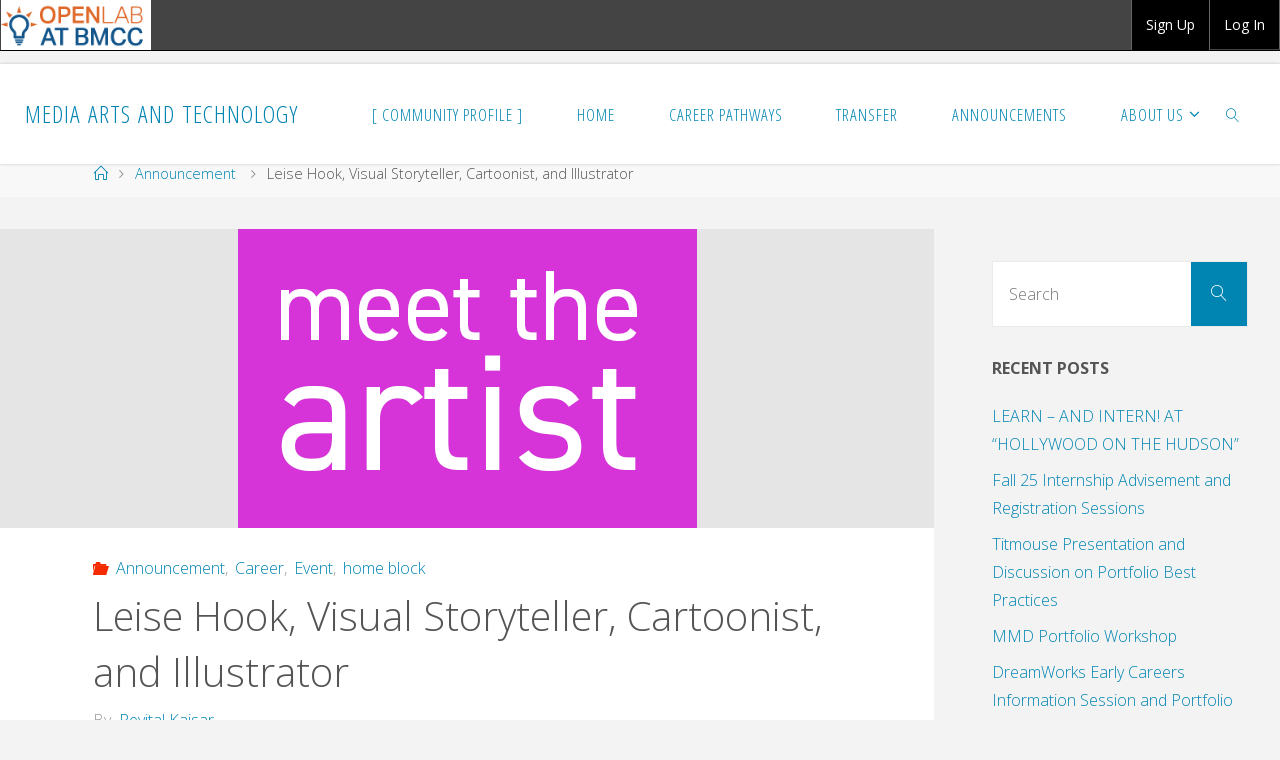

--- FILE ---
content_type: text/html; charset=UTF-8
request_url: https://openlab.bmcc.cuny.edu/media-arts-and-technology/leise-hook-visual-storyteller-cartoonist-and-illustrator/
body_size: 17929
content:
<!DOCTYPE html>
<html lang="en-US">
<head>
<meta name="viewport" content="width=device-width, user-scalable=yes, initial-scale=1.0">
<meta http-equiv="X-UA-Compatible" content="IE=edge" /><meta charset="UTF-8">
<link rel="profile" href="http://gmpg.org/xfn/11">
<link rel="pingback" href="https://openlab.bmcc.cuny.edu/media-arts-and-technology/xmlrpc.php">
<title>Leise Hook, Visual Storyteller, Cartoonist, and Illustrator &#8211; Media Arts and Technology</title>
<meta name='robots' content='max-image-preview:large' />
<link rel='dns-prefetch' href='//fonts.googleapis.com' />
<link rel="alternate" type="application/rss+xml" title="Media Arts and Technology &raquo; Feed" href="https://openlab.bmcc.cuny.edu/media-arts-and-technology/feed/" />
<link rel="alternate" type="application/rss+xml" title="Media Arts and Technology &raquo; Comments Feed" href="https://openlab.bmcc.cuny.edu/media-arts-and-technology/comments/feed/" />
<link rel="alternate" type="application/rss+xml" title="Media Arts and Technology &raquo; Leise Hook, Visual Storyteller, Cartoonist, and Illustrator Comments Feed" href="https://openlab.bmcc.cuny.edu/media-arts-and-technology/leise-hook-visual-storyteller-cartoonist-and-illustrator/feed/" />
<link rel="alternate" title="oEmbed (JSON)" type="application/json+oembed" href="https://openlab.bmcc.cuny.edu/media-arts-and-technology/wp-json/oembed/1.0/embed?url=https%3A%2F%2Fopenlab.bmcc.cuny.edu%2Fmedia-arts-and-technology%2Fleise-hook-visual-storyteller-cartoonist-and-illustrator%2F" />
<link rel="alternate" title="oEmbed (XML)" type="text/xml+oembed" href="https://openlab.bmcc.cuny.edu/media-arts-and-technology/wp-json/oembed/1.0/embed?url=https%3A%2F%2Fopenlab.bmcc.cuny.edu%2Fmedia-arts-and-technology%2Fleise-hook-visual-storyteller-cartoonist-and-illustrator%2F&#038;format=xml" />
<style id='wp-img-auto-sizes-contain-inline-css'>
img:is([sizes=auto i],[sizes^="auto," i]){contain-intrinsic-size:3000px 1500px}
/*# sourceURL=wp-img-auto-sizes-contain-inline-css */
</style>

<link rel='stylesheet' id='ugb-style-css-css' href='https://openlab.bmcc.cuny.edu/media-arts-and-technology/wp-content/plugins/stackable-ultimate-gutenberg-blocks/dist/frontend_blocks.css?ver=3.19.6' media='all' />
<style id='ugb-style-css-inline-css'>
:root {--stk-block-width-default-detected: 1249px;}
/*# sourceURL=ugb-style-css-inline-css */
</style>
<link rel='stylesheet' id='ugb-style-css-responsive-css' href='https://openlab.bmcc.cuny.edu/media-arts-and-technology/wp-content/plugins/stackable-ultimate-gutenberg-blocks/dist/frontend_blocks_responsive.css?ver=3.19.6' media='all' />
<style id='ugb-style-css-nodep-inline-css'>
/* Global Color Schemes */
.stk-block-background{--stk-block-background-color:#ede8f5;--stk-heading-color:#7091e6;--stk-text-color:#3d52a0;--stk-link-color:#3d52a0;--stk-accent-color:#8697c4;--stk-subtitle-color:#8697c4;--stk-button-background-color:#3d52a0;--stk-button-text-color:#adbbda;--stk-button-outline-color:#3d52a0;}.stk-container:where(:not(.stk--no-background)){--stk-background-color:var(--stk-default-container-background-color, #fff);--stk-heading-color:var(--stk-default-heading-color, initial);--stk-text-color:var(--stk-container-color, initial);--stk-link-color:var(--stk-default-link-color, var(--stk-text-color, initial));--stk-accent-color:#ddd;--stk-subtitle-color:var(--stk-default-subtitle-color, #39414d);--stk-default-icon-color:var(--stk-icon-color);--stk-button-background-color:var(--stk-default-button-background-color, #008de4);--stk-button-text-color:var(--stk-default-button-text-color, #fff);--stk-button-outline-color:var(--stk-default-button-background-color, #008de4);}
/* Global Color Schemes (background-scheme-default-2) */
.stk--background-scheme--scheme-default-2{--stk-block-background-color:#ede8f5;--stk-heading-color:#7091e6;--stk-text-color:#3d52a0;--stk-link-color:#3d52a0;--stk-accent-color:#8697c4;--stk-subtitle-color:#8697c4;--stk-button-background-color:#3d52a0;--stk-button-text-color:#adbbda;--stk-button-outline-color:#3d52a0;}
/* Global Color Schemes (background-scheme-default-3) */
.stk--background-scheme--scheme-default-3{--stk-block-background-color:#0f0e17;--stk-heading-color:#fffffe;--stk-text-color:#fffffe;--stk-link-color:#f00069;--stk-accent-color:#f00069;--stk-subtitle-color:#f00069;--stk-button-background-color:#f00069;--stk-button-text-color:#fffffe;--stk-button-outline-color:#fffffe;}
/* Global Color Schemes (container-scheme-default-2) */
.stk--container-scheme--scheme-default-2{--stk-container-background-color:#ede8f5;--stk-heading-color:#7091e6;--stk-text-color:#3d52a0;--stk-link-color:#3d52a0;--stk-accent-color:#8697c4;--stk-subtitle-color:#8697c4;--stk-button-background-color:#3d52a0;--stk-button-text-color:#adbbda;--stk-button-outline-color:#3d52a0;}
/* Global Color Schemes (container-scheme-default-3) */
.stk--container-scheme--scheme-default-3{--stk-container-background-color:#0f0e17;--stk-heading-color:#fffffe;--stk-text-color:#fffffe;--stk-link-color:#f00069;--stk-accent-color:#f00069;--stk-subtitle-color:#f00069;--stk-button-background-color:#f00069;--stk-button-text-color:#fffffe;--stk-button-outline-color:#fffffe;}
/* Global Preset Controls */
:root{--stk--preset--font-size--small:var(--wp--preset--font-size--small);--stk--preset--font-size--normal:var(--wp--preset--font-size--normal);--stk--preset--font-size--large:var(--wp--preset--font-size--large);--stk--preset--font-size--larger:var(--wp--preset--font-size--larger);--stk--preset--spacing--20:var(--wp--preset--spacing--20);--stk--preset--spacing--30:var(--wp--preset--spacing--30);--stk--preset--spacing--40:var(--wp--preset--spacing--40);--stk--preset--spacing--50:var(--wp--preset--spacing--50);--stk--preset--spacing--60:var(--wp--preset--spacing--60);--stk--preset--spacing--70:var(--wp--preset--spacing--70);--stk--preset--spacing--80:var(--wp--preset--spacing--80);}
/*# sourceURL=ugb-style-css-nodep-inline-css */
</style>
<style id='wp-emoji-styles-inline-css'>

	img.wp-smiley, img.emoji {
		display: inline !important;
		border: none !important;
		box-shadow: none !important;
		height: 1em !important;
		width: 1em !important;
		margin: 0 0.07em !important;
		vertical-align: -0.1em !important;
		background: none !important;
		padding: 0 !important;
	}
/*# sourceURL=wp-emoji-styles-inline-css */
</style>
<link rel='stylesheet' id='wp-block-library-css' href='https://openlab.bmcc.cuny.edu/media-arts-and-technology/wp-includes/css/dist/block-library/style.min.css?ver=6.9' media='all' />
<style id='wp-block-paragraph-inline-css'>
.is-small-text{font-size:.875em}.is-regular-text{font-size:1em}.is-large-text{font-size:2.25em}.is-larger-text{font-size:3em}.has-drop-cap:not(:focus):first-letter{float:left;font-size:8.4em;font-style:normal;font-weight:100;line-height:.68;margin:.05em .1em 0 0;text-transform:uppercase}body.rtl .has-drop-cap:not(:focus):first-letter{float:none;margin-left:.1em}p.has-drop-cap.has-background{overflow:hidden}:root :where(p.has-background){padding:1.25em 2.375em}:where(p.has-text-color:not(.has-link-color)) a{color:inherit}p.has-text-align-left[style*="writing-mode:vertical-lr"],p.has-text-align-right[style*="writing-mode:vertical-rl"]{rotate:180deg}
/*# sourceURL=https://openlab.bmcc.cuny.edu/media-arts-and-technology/wp-includes/blocks/paragraph/style.min.css */
</style>
<style id='global-styles-inline-css'>
:root{--wp--preset--aspect-ratio--square: 1;--wp--preset--aspect-ratio--4-3: 4/3;--wp--preset--aspect-ratio--3-4: 3/4;--wp--preset--aspect-ratio--3-2: 3/2;--wp--preset--aspect-ratio--2-3: 2/3;--wp--preset--aspect-ratio--16-9: 16/9;--wp--preset--aspect-ratio--9-16: 9/16;--wp--preset--color--black: #000000;--wp--preset--color--cyan-bluish-gray: #abb8c3;--wp--preset--color--white: #ffffff;--wp--preset--color--pale-pink: #f78da7;--wp--preset--color--vivid-red: #cf2e2e;--wp--preset--color--luminous-vivid-orange: #ff6900;--wp--preset--color--luminous-vivid-amber: #fcb900;--wp--preset--color--light-green-cyan: #7bdcb5;--wp--preset--color--vivid-green-cyan: #00d084;--wp--preset--color--pale-cyan-blue: #8ed1fc;--wp--preset--color--vivid-cyan-blue: #0693e3;--wp--preset--color--vivid-purple: #9b51e0;--wp--preset--color--accent-1: #0085b2;--wp--preset--color--accent-2: #f42b00;--wp--preset--color--headings: #333;--wp--preset--color--sitetext: #555;--wp--preset--color--sitebg: #fff;--wp--preset--gradient--vivid-cyan-blue-to-vivid-purple: linear-gradient(135deg,rgb(6,147,227) 0%,rgb(155,81,224) 100%);--wp--preset--gradient--light-green-cyan-to-vivid-green-cyan: linear-gradient(135deg,rgb(122,220,180) 0%,rgb(0,208,130) 100%);--wp--preset--gradient--luminous-vivid-amber-to-luminous-vivid-orange: linear-gradient(135deg,rgb(252,185,0) 0%,rgb(255,105,0) 100%);--wp--preset--gradient--luminous-vivid-orange-to-vivid-red: linear-gradient(135deg,rgb(255,105,0) 0%,rgb(207,46,46) 100%);--wp--preset--gradient--very-light-gray-to-cyan-bluish-gray: linear-gradient(135deg,rgb(238,238,238) 0%,rgb(169,184,195) 100%);--wp--preset--gradient--cool-to-warm-spectrum: linear-gradient(135deg,rgb(74,234,220) 0%,rgb(151,120,209) 20%,rgb(207,42,186) 40%,rgb(238,44,130) 60%,rgb(251,105,98) 80%,rgb(254,248,76) 100%);--wp--preset--gradient--blush-light-purple: linear-gradient(135deg,rgb(255,206,236) 0%,rgb(152,150,240) 100%);--wp--preset--gradient--blush-bordeaux: linear-gradient(135deg,rgb(254,205,165) 0%,rgb(254,45,45) 50%,rgb(107,0,62) 100%);--wp--preset--gradient--luminous-dusk: linear-gradient(135deg,rgb(255,203,112) 0%,rgb(199,81,192) 50%,rgb(65,88,208) 100%);--wp--preset--gradient--pale-ocean: linear-gradient(135deg,rgb(255,245,203) 0%,rgb(182,227,212) 50%,rgb(51,167,181) 100%);--wp--preset--gradient--electric-grass: linear-gradient(135deg,rgb(202,248,128) 0%,rgb(113,206,126) 100%);--wp--preset--gradient--midnight: linear-gradient(135deg,rgb(2,3,129) 0%,rgb(40,116,252) 100%);--wp--preset--font-size--small: 10px;--wp--preset--font-size--medium: 20px;--wp--preset--font-size--large: 25px;--wp--preset--font-size--x-large: 42px;--wp--preset--font-size--normal: 16px;--wp--preset--font-size--larger: 40px;--wp--preset--spacing--20: 0.44rem;--wp--preset--spacing--30: 0.67rem;--wp--preset--spacing--40: 1rem;--wp--preset--spacing--50: 1.5rem;--wp--preset--spacing--60: 2.25rem;--wp--preset--spacing--70: 3.38rem;--wp--preset--spacing--80: 5.06rem;--wp--preset--shadow--natural: 6px 6px 9px rgba(0, 0, 0, 0.2);--wp--preset--shadow--deep: 12px 12px 50px rgba(0, 0, 0, 0.4);--wp--preset--shadow--sharp: 6px 6px 0px rgba(0, 0, 0, 0.2);--wp--preset--shadow--outlined: 6px 6px 0px -3px rgb(255, 255, 255), 6px 6px rgb(0, 0, 0);--wp--preset--shadow--crisp: 6px 6px 0px rgb(0, 0, 0);}:where(.is-layout-flex){gap: 0.5em;}:where(.is-layout-grid){gap: 0.5em;}body .is-layout-flex{display: flex;}.is-layout-flex{flex-wrap: wrap;align-items: center;}.is-layout-flex > :is(*, div){margin: 0;}body .is-layout-grid{display: grid;}.is-layout-grid > :is(*, div){margin: 0;}:where(.wp-block-columns.is-layout-flex){gap: 2em;}:where(.wp-block-columns.is-layout-grid){gap: 2em;}:where(.wp-block-post-template.is-layout-flex){gap: 1.25em;}:where(.wp-block-post-template.is-layout-grid){gap: 1.25em;}.has-black-color{color: var(--wp--preset--color--black) !important;}.has-cyan-bluish-gray-color{color: var(--wp--preset--color--cyan-bluish-gray) !important;}.has-white-color{color: var(--wp--preset--color--white) !important;}.has-pale-pink-color{color: var(--wp--preset--color--pale-pink) !important;}.has-vivid-red-color{color: var(--wp--preset--color--vivid-red) !important;}.has-luminous-vivid-orange-color{color: var(--wp--preset--color--luminous-vivid-orange) !important;}.has-luminous-vivid-amber-color{color: var(--wp--preset--color--luminous-vivid-amber) !important;}.has-light-green-cyan-color{color: var(--wp--preset--color--light-green-cyan) !important;}.has-vivid-green-cyan-color{color: var(--wp--preset--color--vivid-green-cyan) !important;}.has-pale-cyan-blue-color{color: var(--wp--preset--color--pale-cyan-blue) !important;}.has-vivid-cyan-blue-color{color: var(--wp--preset--color--vivid-cyan-blue) !important;}.has-vivid-purple-color{color: var(--wp--preset--color--vivid-purple) !important;}.has-black-background-color{background-color: var(--wp--preset--color--black) !important;}.has-cyan-bluish-gray-background-color{background-color: var(--wp--preset--color--cyan-bluish-gray) !important;}.has-white-background-color{background-color: var(--wp--preset--color--white) !important;}.has-pale-pink-background-color{background-color: var(--wp--preset--color--pale-pink) !important;}.has-vivid-red-background-color{background-color: var(--wp--preset--color--vivid-red) !important;}.has-luminous-vivid-orange-background-color{background-color: var(--wp--preset--color--luminous-vivid-orange) !important;}.has-luminous-vivid-amber-background-color{background-color: var(--wp--preset--color--luminous-vivid-amber) !important;}.has-light-green-cyan-background-color{background-color: var(--wp--preset--color--light-green-cyan) !important;}.has-vivid-green-cyan-background-color{background-color: var(--wp--preset--color--vivid-green-cyan) !important;}.has-pale-cyan-blue-background-color{background-color: var(--wp--preset--color--pale-cyan-blue) !important;}.has-vivid-cyan-blue-background-color{background-color: var(--wp--preset--color--vivid-cyan-blue) !important;}.has-vivid-purple-background-color{background-color: var(--wp--preset--color--vivid-purple) !important;}.has-black-border-color{border-color: var(--wp--preset--color--black) !important;}.has-cyan-bluish-gray-border-color{border-color: var(--wp--preset--color--cyan-bluish-gray) !important;}.has-white-border-color{border-color: var(--wp--preset--color--white) !important;}.has-pale-pink-border-color{border-color: var(--wp--preset--color--pale-pink) !important;}.has-vivid-red-border-color{border-color: var(--wp--preset--color--vivid-red) !important;}.has-luminous-vivid-orange-border-color{border-color: var(--wp--preset--color--luminous-vivid-orange) !important;}.has-luminous-vivid-amber-border-color{border-color: var(--wp--preset--color--luminous-vivid-amber) !important;}.has-light-green-cyan-border-color{border-color: var(--wp--preset--color--light-green-cyan) !important;}.has-vivid-green-cyan-border-color{border-color: var(--wp--preset--color--vivid-green-cyan) !important;}.has-pale-cyan-blue-border-color{border-color: var(--wp--preset--color--pale-cyan-blue) !important;}.has-vivid-cyan-blue-border-color{border-color: var(--wp--preset--color--vivid-cyan-blue) !important;}.has-vivid-purple-border-color{border-color: var(--wp--preset--color--vivid-purple) !important;}.has-vivid-cyan-blue-to-vivid-purple-gradient-background{background: var(--wp--preset--gradient--vivid-cyan-blue-to-vivid-purple) !important;}.has-light-green-cyan-to-vivid-green-cyan-gradient-background{background: var(--wp--preset--gradient--light-green-cyan-to-vivid-green-cyan) !important;}.has-luminous-vivid-amber-to-luminous-vivid-orange-gradient-background{background: var(--wp--preset--gradient--luminous-vivid-amber-to-luminous-vivid-orange) !important;}.has-luminous-vivid-orange-to-vivid-red-gradient-background{background: var(--wp--preset--gradient--luminous-vivid-orange-to-vivid-red) !important;}.has-very-light-gray-to-cyan-bluish-gray-gradient-background{background: var(--wp--preset--gradient--very-light-gray-to-cyan-bluish-gray) !important;}.has-cool-to-warm-spectrum-gradient-background{background: var(--wp--preset--gradient--cool-to-warm-spectrum) !important;}.has-blush-light-purple-gradient-background{background: var(--wp--preset--gradient--blush-light-purple) !important;}.has-blush-bordeaux-gradient-background{background: var(--wp--preset--gradient--blush-bordeaux) !important;}.has-luminous-dusk-gradient-background{background: var(--wp--preset--gradient--luminous-dusk) !important;}.has-pale-ocean-gradient-background{background: var(--wp--preset--gradient--pale-ocean) !important;}.has-electric-grass-gradient-background{background: var(--wp--preset--gradient--electric-grass) !important;}.has-midnight-gradient-background{background: var(--wp--preset--gradient--midnight) !important;}.has-small-font-size{font-size: var(--wp--preset--font-size--small) !important;}.has-medium-font-size{font-size: var(--wp--preset--font-size--medium) !important;}.has-large-font-size{font-size: var(--wp--preset--font-size--large) !important;}.has-x-large-font-size{font-size: var(--wp--preset--font-size--x-large) !important;}
/*# sourceURL=global-styles-inline-css */
</style>

<style id='classic-theme-styles-inline-css'>
/*! This file is auto-generated */
.wp-block-button__link{color:#fff;background-color:#32373c;border-radius:9999px;box-shadow:none;text-decoration:none;padding:calc(.667em + 2px) calc(1.333em + 2px);font-size:1.125em}.wp-block-file__button{background:#32373c;color:#fff;text-decoration:none}
/*# sourceURL=/wp-includes/css/classic-themes.min.css */
</style>
<link rel='stylesheet' id='pb-accordion-blocks-style-css' href='https://openlab.bmcc.cuny.edu/media-arts-and-technology/wp-content/plugins/accordion-blocks/build/index.css?ver=1.5.0' media='all' />
<link rel='stylesheet' id='google-open-sans-css' href='https://fonts.googleapis.com/css?family=Open+Sans%3A400%2C400italic%2C600%2C600italic%2C700%2C700italic&#038;ver=1.7.0-1754576756485' media='all' />
<link rel='stylesheet' id='dashicons-css' href='https://openlab.bmcc.cuny.edu/media-arts-and-technology/wp-includes/css/dashicons.min.css?ver=6.9' media='all' />
<link rel='stylesheet' id='font-awesome-css' href='https://openlab.bmcc.cuny.edu/media-arts-and-technology/wp-content/themes/openlab-theme/css/font-awesome.min.css?ver=1.7.0-1754576756485' media='all' />
<link rel='stylesheet' id='admin-bar-custom-css' href='https://openlab.bmcc.cuny.edu/media-arts-and-technology/wp-content/plugins/cbox-openlab-core//assets/css/admin-bar-custom.css?ver=1.7.0-1754576756485' media='all' />
<link rel='stylesheet' id='openlab-toolbar-css' href='https://openlab.bmcc.cuny.edu/media-arts-and-technology/wp-content/themes/openlab-theme/css/color-schemes/toolbar-green.css?ver=1.7.0-1754576756485' media='all' />
<link rel='stylesheet' id='fluida-themefonts-css' href='https://openlab.bmcc.cuny.edu/media-arts-and-technology/wp-content/themes/fluida/resources/fonts/fontfaces.css?ver=1.8.8.1' media='all' />
<link rel='stylesheet' id='fluida-googlefonts-css' href='//fonts.googleapis.com/css?family=Open+Sans%3A%7COpen+Sans+Condensed%3A300%7COpen+Sans%3A100%2C200%2C300%2C400%2C500%2C600%2C700%2C800%2C900%7COpen+Sans%3A700%7COpen+Sans%3A300&#038;ver=1.8.8.1' media='all' />
<link rel='stylesheet' id='fluida-main-css' href='https://openlab.bmcc.cuny.edu/media-arts-and-technology/wp-content/themes/fluida/style.css?ver=1.8.8.1' media='all' />
<style id='fluida-main-inline-css'>
 #site-header-main-inside, #container, #colophon-inside, #footer-inside, #breadcrumbs-container-inside, #wp-custom-header { margin: 0 auto; max-width: 1920px; } #site-header-main { left: 0; right: 0; } #primary { width: 320px; } #secondary { width: 320px; } #container.one-column { } #container.two-columns-right #secondary { float: right; } #container.two-columns-right .main, .two-columns-right #breadcrumbs { width: calc( 98% - 320px ); float: left; } #container.two-columns-left #primary { float: left; } #container.two-columns-left .main, .two-columns-left #breadcrumbs { width: calc( 98% - 320px ); float: right; } #container.three-columns-right #primary, #container.three-columns-left #primary, #container.three-columns-sided #primary { float: left; } #container.three-columns-right #secondary, #container.three-columns-left #secondary, #container.three-columns-sided #secondary { float: left; } #container.three-columns-right #primary, #container.three-columns-left #secondary { margin-left: 2%; margin-right: 2%; } #container.three-columns-right .main, .three-columns-right #breadcrumbs { width: calc( 96% - 640px ); float: left; } #container.three-columns-left .main, .three-columns-left #breadcrumbs { width: calc( 96% - 640px ); float: right; } #container.three-columns-sided #secondary { float: right; } #container.three-columns-sided .main, .three-columns-sided #breadcrumbs { width: calc( 96% - 640px ); float: right; margin: 0 calc( 2% + 320px ) 0 -1920px; } html { font-family: Open Sans; font-size: 16px; font-weight: 300; line-height: 1.8; } #site-title { font-family: Open Sans Condensed; font-size: 150%; font-weight: 300; } #access ul li a { font-family: Open Sans Condensed; font-size: 105%; font-weight: 300; } #access i.search-icon { ; } .widget-title { font-family: Open Sans; font-size: 100%; font-weight: 700; } .widget-container { font-family: Open Sans; font-size: 100%; font-weight: 300; } .entry-title, #reply-title, .woocommerce .main .page-title, .woocommerce .main .entry-title { font-family: Open Sans; font-size: 250%; font-weight: 300; } .content-masonry .entry-title { font-size: 187.5%; } h1 { font-size: 3.029em; } h2 { font-size: 2.678em; } h3 { font-size: 2.327em; } h4 { font-size: 1.976em; } h5 { font-size: 1.625em; } h6 { font-size: 1.274em; } h1, h2, h3, h4, h5, h6 { font-family: Open Sans Condensed; font-weight: 300; } .lp-staticslider .staticslider-caption-title, .seriousslider.seriousslider-theme .seriousslider-caption-title { font-family: Open Sans Condensed; } body { color: #555; background-color: #F3F3F3; } #site-header-main, #site-header-main-inside, #access ul li a, #access ul ul, #access::after { background-color: #fff; } #access .menu-main-search .searchform { border-color: #0085b2; background-color: #0085b2; } .menu-search-animated .searchform input[type="search"], .menu-search-animated .searchform input[type="search"]:focus { color: #fff; } #header a { color: #0085b2; } #access > div > ul > li, #access > div > ul > li > a { color: #0085b2; } #access ul.sub-menu li a, #access ul.children li a { color: #555; } #access ul.sub-menu li:hover > a, #access ul.children li:hover > a { background-color: rgba(85,85,85,0.1); } #access > div > ul > li:hover > a { color: #fff; } #access ul > li.current_page_item > a, #access ul > li.current-menu-item > a, #access ul > li.current_page_ancestor > a, #access ul > li.current-menu-ancestor > a, #access .sub-menu, #access .children { border-top-color: #0085b2; } #access ul ul ul { border-left-color: rgba(85,85,85,0.5); } #access > div > ul > li:hover > a { background-color: #0085b2; } #access ul.children > li.current_page_item > a, #access ul.sub-menu > li.current-menu-item > a, #access ul.children > li.current_page_ancestor > a, #access ul.sub-menu > li.current-menu-ancestor > a { border-color: #555; } .searchform .searchsubmit, .searchform:hover input[type="search"], .searchform input[type="search"]:focus { color: #fff; background-color: transparent; } .searchform::after, .searchform input[type="search"]:focus, .searchform .searchsubmit:hover { background-color: #0085b2; } article.hentry, #primary, .searchform, .main > div:not(#content-masonry), .main > header, .main > nav#nav-below, .pagination span, .pagination a, #nav-old-below .nav-previous, #nav-old-below .nav-next { background-color: #fff; } #breadcrumbs-container { background-color: #f8f8f8;} #secondary { ; } #colophon, #footer { background-color: #222226; color: #AAA; } span.entry-format { color: #0085b2; } .format-aside { border-top-color: #F3F3F3; } article.hentry .post-thumbnail-container { background-color: rgba(85,85,85,0.15); } .entry-content blockquote::before, .entry-content blockquote::after { color: rgba(85,85,85,0.1); } .entry-content h1, .entry-content h2, .entry-content h3, .entry-content h4, .lp-text-content h1, .lp-text-content h2, .lp-text-content h3, .lp-text-content h4 { color: #333; } a { color: #0085b2; } a:hover, .entry-meta span a:hover, .comments-link a:hover { color: #f42b00; } #footer a, .page-title strong { color: #0085b2; } #footer a:hover, #site-title a:hover span { color: #f42b00; } #access > div > ul > li.menu-search-animated:hover i { color: #fff; } .continue-reading-link { color: #fff; background-color: #f42b00} .continue-reading-link:before { background-color: #0085b2} .continue-reading-link:hover { color: #fff; } header.pad-container { border-top-color: #0085b2; } article.sticky:after { background-color: rgba(0,133,178,1); } .socials a:before { color: #0085b2; } .socials a:hover:before { color: #f42b00; } .fluida-normalizedtags #content .tagcloud a { color: #fff; background-color: #0085b2; } .fluida-normalizedtags #content .tagcloud a:hover { background-color: #f42b00; } #toTop .icon-back2top:before { color: #0085b2; } #toTop:hover .icon-back2top:before { color: #f42b00; } .entry-meta .icon-metas:before { color: #f42b00; } .page-link a:hover { border-top-color: #f42b00; } #site-title span a span:nth-child(0) { background-color: #0085b2; color: #fff; width: 1.4em; margin-right: .1em; text-align: center; line-height: 1.4; font-weight: 300; } #site-title span a:hover span:nth-child(0) { background-color: #f42b00; } .fluida-caption-one .main .wp-caption .wp-caption-text { border-bottom-color: #eeeeee; } .fluida-caption-two .main .wp-caption .wp-caption-text { background-color: #f5f5f5; } .fluida-image-one .entry-content img[class*="align"], .fluida-image-one .entry-summary img[class*="align"], .fluida-image-two .entry-content img[class*='align'], .fluida-image-two .entry-summary img[class*='align'] { border-color: #eeeeee; } .fluida-image-five .entry-content img[class*='align'], .fluida-image-five .entry-summary img[class*='align'] { border-color: #0085b2; } /* diffs */ span.edit-link a.post-edit-link, span.edit-link a.post-edit-link:hover, span.edit-link .icon-edit:before { color: #9a9a9a; } .searchform { border-color: #ebebeb; } .entry-meta span, .entry-utility span, .entry-meta time, .comment-meta a, #breadcrumbs-nav .icon-angle-right::before, .footermenu ul li span.sep { color: #9a9a9a; } #footer { border-top-color: #36363a; } #colophon .widget-container:after { background-color: #36363a; } #commentform { max-width:650px;} code, .reply a:after, #nav-below .nav-previous a:before, #nav-below .nav-next a:before, .reply a:after { background-color: #eeeeee; } pre, .entry-meta .author, nav.sidebarmenu, .page-link > span, article .author-info, .comment-author, .commentlist .comment-body, .commentlist .pingback, nav.sidebarmenu li a { border-color: #eeeeee; } select, input[type], textarea { color: #555; } button, input[type="button"], input[type="submit"], input[type="reset"] { background-color: #0085b2; color: #fff; } button:hover, input[type="button"]:hover, input[type="submit"]:hover, input[type="reset"]:hover { background-color: #f42b00; } select, input[type], textarea { border-color: #e9e9e9; } input[type]:hover, textarea:hover, select:hover, input[type]:focus, textarea:focus, select:focus { border-color: #cdcdcd; } hr { background-color: #e9e9e9; } #toTop { background-color: rgba(250,250,250,0.8) } /* gutenberg */ .wp-block-image.alignwide { margin-left: -15%; margin-right: -15%; } .wp-block-image.alignwide img { width: 130%; max-width: 130%; } .has-accent-1-color, .has-accent-1-color:hover { color: #0085b2; } .has-accent-2-color, .has-accent-2-color:hover { color: #f42b00; } .has-headings-color, .has-headings-color:hover { color: #333; } .has-sitetext-color, .has-sitetext-color:hover { color: #555; } .has-sitebg-color, .has-sitebg-color:hover { color: #fff; } .has-accent-1-background-color { background-color: #0085b2; } .has-accent-2-background-color { background-color: #f42b00; } .has-headings-background-color { background-color: #333; } .has-sitetext-background-color { background-color: #555; } .has-sitebg-background-color { background-color: #fff; } .has-small-font-size { font-size: 10px; } .has-regular-font-size { font-size: 16px; } .has-large-font-size { font-size: 25px; } .has-larger-font-size { font-size: 40px; } .has-huge-font-size { font-size: 40px; } /* woocommerce */ .woocommerce-page #respond input#submit.alt, .woocommerce a.button.alt, .woocommerce-page button.button.alt, .woocommerce input.button.alt, .woocommerce #respond input#submit, .woocommerce a.button, .woocommerce button.button, .woocommerce input.button { background-color: #0085b2; color: #fff; line-height: 1.8; } .woocommerce #respond input#submit:hover, .woocommerce a.button:hover, .woocommerce button.button:hover, .woocommerce input.button:hover { background-color: #22a7d4; color: #fff;} .woocommerce-page #respond input#submit.alt, .woocommerce a.button.alt, .woocommerce-page button.button.alt, .woocommerce input.button.alt { background-color: #f42b00; color: #fff; line-height: 1.8; } .woocommerce-page #respond input#submit.alt:hover, .woocommerce a.button.alt:hover, .woocommerce-page button.button.alt:hover, .woocommerce input.button.alt:hover { background-color: #ff4d22; color: #fff;} .woocommerce div.product .woocommerce-tabs ul.tabs li.active { border-bottom-color: #fff; } .woocommerce #respond input#submit.alt.disabled, .woocommerce #respond input#submit.alt.disabled:hover, .woocommerce #respond input#submit.alt:disabled, .woocommerce #respond input#submit.alt:disabled:hover, .woocommerce #respond input#submit.alt[disabled]:disabled, .woocommerce #respond input#submit.alt[disabled]:disabled:hover, .woocommerce a.button.alt.disabled, .woocommerce a.button.alt.disabled:hover, .woocommerce a.button.alt:disabled, .woocommerce a.button.alt:disabled:hover, .woocommerce a.button.alt[disabled]:disabled, .woocommerce a.button.alt[disabled]:disabled:hover, .woocommerce button.button.alt.disabled, .woocommerce button.button.alt.disabled:hover, .woocommerce button.button.alt:disabled, .woocommerce button.button.alt:disabled:hover, .woocommerce button.button.alt[disabled]:disabled, .woocommerce button.button.alt[disabled]:disabled:hover, .woocommerce input.button.alt.disabled, .woocommerce input.button.alt.disabled:hover, .woocommerce input.button.alt:disabled, .woocommerce input.button.alt:disabled:hover, .woocommerce input.button.alt[disabled]:disabled, .woocommerce input.button.alt[disabled]:disabled:hover { background-color: #f42b00; } .woocommerce ul.products li.product .price, .woocommerce div.product p.price, .woocommerce div.product span.price { color: #232323 } #add_payment_method #payment, .woocommerce-cart #payment, .woocommerce-checkout #payment { background: #f5f5f5; } /* mobile menu */ nav#mobile-menu { background-color: #fff; color: #0085b2;} #mobile-menu .menu-main-search input[type="search"] { color: #0085b2; } .main .entry-content, .main .entry-summary { text-align: inherit; } .main p, .main ul, .main ol, .main dd, .main pre, .main hr { margin-bottom: 1em; } .main .entry-content p { text-indent: 0em; } .main a.post-featured-image { background-position: center center; } #content { margin-top: 20px; } #content { padding-left: 0px; padding-right: 0px; } #header-widget-area { width: 33%; right: 10px; } .fluida-stripped-table .main thead th, .fluida-bordered-table .main thead th, .fluida-stripped-table .main td, .fluida-stripped-table .main th, .fluida-bordered-table .main th, .fluida-bordered-table .main td { border-color: #e9e9e9; } .fluida-clean-table .main th, .fluida-stripped-table .main tr:nth-child(even) td, .fluida-stripped-table .main tr:nth-child(even) th { background-color: #f6f6f6; } .fluida-cropped-featured .main .post-thumbnail-container { height: 300px; } .fluida-responsive-featured .main .post-thumbnail-container { max-height: 300px; height: auto; } #secondary { border: 0; box-shadow: none; } #primary + #secondary { padding-left: 1em; } article.hentry .article-inner, #breadcrumbs-nav, body.woocommerce.woocommerce-page #breadcrumbs-nav, #content-masonry article.hentry .article-inner, .pad-container { padding-left: 10%; padding-right: 10%; } .fluida-magazine-two.archive #breadcrumbs-nav, .fluida-magazine-two.archive .pad-container, .fluida-magazine-two.search #breadcrumbs-nav, .fluida-magazine-two.search .pad-container, .fluida-magazine-two.page-template-template-page-with-intro #breadcrumbs-nav, .fluida-magazine-two.page-template-template-page-with-intro .pad-container { padding-left: 5%; padding-right: 5%; } .fluida-magazine-three.archive #breadcrumbs-nav, .fluida-magazine-three.archive .pad-container, .fluida-magazine-three.search #breadcrumbs-nav, .fluida-magazine-three.search .pad-container, .fluida-magazine-three.page-template-template-page-with-intro #breadcrumbs-nav, .fluida-magazine-three.page-template-template-page-with-intro .pad-container { padding-left: 3.3333333333333%; padding-right: 3.3333333333333%; } #site-header-main { height:100px; } #sheader, .identity, #nav-toggle { height:100px; line-height:100px; } #access div > ul > li > a { line-height:98px; } #access .menu-main-search > a, #branding { height:100px; } .fluida-responsive-headerimage #masthead #header-image-main-inside { max-height: 250px; } .fluida-cropped-headerimage #masthead div.header-image { height: 250px; } #masthead #site-header-main { position: fixed; top: 0; box-shadow: 0 0 3px rgba(0,0,0,0.2); } #header-image-main { margin-top: 100px; } .fluida-landing-page .lp-blocks-inside, .fluida-landing-page .lp-boxes-inside, .fluida-landing-page .lp-text-inside, .fluida-landing-page .lp-posts-inside, .fluida-landing-page .lp-section-header { max-width: 1920px; } .seriousslider-theme .seriousslider-caption-buttons a:nth-child(2n+1), a.staticslider-button:nth-child(2n+1) { color: #555; border-color: #fff; background-color: #fff; } .seriousslider-theme .seriousslider-caption-buttons a:nth-child(2n+1):hover, a.staticslider-button:nth-child(2n+1):hover { color: #fff; } .seriousslider-theme .seriousslider-caption-buttons a:nth-child(2n), a.staticslider-button:nth-child(2n) { border-color: #fff; color: #fff; } .seriousslider-theme .seriousslider-caption-buttons a:nth-child(2n):hover, .staticslider-button:nth-child(2n):hover { color: #555; background-color: #fff; } .lp-blocks { ; } .lp-block > i::before { color: #0085b2; } .lp-block:hover i::before { color: #f42b00; } .lp-block i:after { background-color: #0085b2; } .lp-block:hover i:after { background-color: #f42b00; } .lp-block-text, .lp-boxes-static .lp-box-text, .lp-section-desc { color: #919191; } .lp-text { background-color: #FFF; } .lp-boxes-1 .lp-box .lp-box-image { height: 250px; } .lp-boxes-1.lp-boxes-animated .lp-box:hover .lp-box-text { max-height: 150px; } .lp-boxes-2 .lp-box .lp-box-image { height: 400px; } .lp-boxes-2.lp-boxes-animated .lp-box:hover .lp-box-text { max-height: 300px; } .lp-box-readmore { color: #0085b2; } .lp-boxes { ; } .lp-boxes .lp-box-overlay { background-color: rgba(0,133,178, 0.9); } .lpbox-rnd1 { background-color: #c8c8c8; } .lpbox-rnd2 { background-color: #c3c3c3; } .lpbox-rnd3 { background-color: #bebebe; } .lpbox-rnd4 { background-color: #b9b9b9; } .lpbox-rnd5 { background-color: #b4b4b4; } .lpbox-rnd6 { background-color: #afafaf; } .lpbox-rnd7 { background-color: #aaaaaa; } .lpbox-rnd8 { background-color: #a5a5a5; } 
/*# sourceURL=fluida-main-inline-css */
</style>
<script src="https://openlab.bmcc.cuny.edu/media-arts-and-technology/wp-includes/js/jquery/jquery.min.js?ver=3.7.1" id="jquery-core-js"></script>
<script src="https://openlab.bmcc.cuny.edu/media-arts-and-technology/wp-includes/js/jquery/jquery-migrate.min.js?ver=3.4.1" id="jquery-migrate-js"></script>
<script id="openlab-nav-js-js-extra">
var utilityVars = {"loginForm":"\u003Cdiv class=\"ab-sub-wrapper\"\u003E\n\t\u003Cdiv class=\"ab-submenu\"\u003E\n\t\t\u003Cform name=\"login-form\" style=\"display:none;\" id=\"sidebar-login-form\" class=\"standard-form form\" action=\"https://openlab.bmcc.cuny.edu/media-arts-and-technology/wp-login.php\" method=\"post\"\u003E\n\t\t\t\u003Clabel\u003EUsername\u003Cbr /\u003E\u003Cinput type=\"text\" name=\"log\" id=\"dropdown-user-login\" class=\"input form-control\" value=\"\" /\u003E\u003C/label\u003E\u003Cbr /\u003E\n\t\t\t\u003Clabel\u003EPassword\u003Cbr /\u003E\u003Cinput class=\"form-control\" type=\"password\" name=\"pwd\" id=\"dropdown-user-pass\" class=\"input\" value=\"\" /\u003E\u003C/label\u003E\n\t\t\t\u003Cp class=\"forgetmenot checkbox\"\u003E\u003Clabel\u003E\u003Cinput name=\"rememberme\" type=\"checkbox\" id=\"dropdown-rememberme\" value=\"forever\" /\u003E Keep Me Logged In\u003C/label\u003E\u003C/p\u003E\n\t\t\t\u003Cinput type=\"hidden\" name=\"redirect_to\" value=\"https://openlab.bmcc.cuny.edu/media-arts-and-technology/leise-hook-visual-storyteller-cartoonist-and-illustrator/\" /\u003E\n\t\t\t\u003Cinput type=\"submit\" name=\"wp-submit\" id=\"dropdown-wp-submit\" class=\"btn btn-primary sidebar-wp-submit\" value=\"Log In\" tabindex=\"0\" /\u003E\n\t\t\t\u003Cspan class=\"exit\"\u003E\u003Ca href=\"https://openlab.bmcc.cuny.edu/media-arts-and-technology/wp-login.php?action=lostpassword\" class=\"lost-pw\"\u003EForgot Password?\u003C/a\u003E\u003C/span\u003E\n\t\t\u003C/form\u003E\n\t\u003C/div\u003E\n\u003C/div\u003E\n\n"};
//# sourceURL=openlab-nav-js-js-extra
</script>
<script src="https://openlab.bmcc.cuny.edu/media-arts-and-technology/wp-content/plugins/cbox-openlab-core//assets/js/lib/openlab/openlab.nav.js?ver=1.7.0-1754576756485" id="openlab-nav-js-js"></script>
<script src="https://openlab.bmcc.cuny.edu/media-arts-and-technology/wp-content/mu-plugins/assets/js/login.js?ver=6.9" id="openlab-bmcc-login-js"></script>
<link rel="https://api.w.org/" href="https://openlab.bmcc.cuny.edu/media-arts-and-technology/wp-json/" /><link rel="alternate" title="JSON" type="application/json" href="https://openlab.bmcc.cuny.edu/media-arts-and-technology/wp-json/wp/v2/posts/1615" /><link rel="EditURI" type="application/rsd+xml" title="RSD" href="https://openlab.bmcc.cuny.edu/media-arts-and-technology/xmlrpc.php?rsd" />
<meta name="generator" content="WordPress 6.9" />
<link rel="canonical" href="https://openlab.bmcc.cuny.edu/media-arts-and-technology/leise-hook-visual-storyteller-cartoonist-and-illustrator/" />
<link rel='shortlink' href='https://openlab.bmcc.cuny.edu/media-arts-and-technology/?p=1615' />

	<script type="text/javascript">var ajaxurl = 'https://openlab.bmcc.cuny.edu/media-arts-and-technology/wp-admin/admin-ajax.php';</script>

	<link rel="preconnect" href="https://fonts.googleapis.com">
	<link rel="preconnect" href="https://fonts.gstatic.com">
	<style type="text/css" id="simple-css-output">/* the theme used a margin-top for the site header but the header is fixed so margins don't apply in the same way. So trying to set the top instead */@media (min-width: 1153px){#masthead #site-header-main { top: 32px;}}/* adds text shadow and background color to titles on home page. The titles over featured images were getting lost */.lp-boxes-animated .lp-box-title{ text-shadow: 1px 1px 2px #333;}.lp-boxes-animated .lp-box-content{ background-color: rgba(72,166,197,.85);}.note{ margin-left: 2rem; padding-left: 1rem; padding-right: 1rem; border-left: 1px solid #999;}h3.nomargintop { margin-top:0;}.step::first-letter{ font-size: 2em; color: #8B0000; padding-right: 1rem;}.step::first-letter::after{ content: '';}/* Featured images are not showing for some reason. This adds them back. CSS that was not displaying them came from line 2396 in style.css. I think it might be that the settings are not holding prooperly.*/.schema-publisher, .schema-image { display: block !important;}/* makes text on ultimate gutenberg blocks CTA's more visible*/.ugb-cta__item{ background-color: rgba(60, 60, 60, .5);}</style><!-- Analytics by WP Statistics - https://wp-statistics.com -->
<style>.recentcomments a{display:inline !important;padding:0 !important;margin:0 !important;}</style>
<style class="stk-block-styles">.stk-1d5f2ea{border-top-left-radius:9px !important;border-top-right-radius:9px !important;border-bottom-right-radius:9px !important;border-bottom-left-radius:9px !important;overflow:hidden !important}.stk-1d5f2ea .stk-button{background:#9b3cd3 !important}</style>
			<meta name="viewport" content="width=device-width">

		<style id="uagb-style-conditional-extension">@media (min-width: 1025px){body .uag-hide-desktop.uagb-google-map__wrap,body .uag-hide-desktop{display:none !important}}@media (min-width: 768px) and (max-width: 1024px){body .uag-hide-tab.uagb-google-map__wrap,body .uag-hide-tab{display:none !important}}@media (max-width: 767px){body .uag-hide-mob.uagb-google-map__wrap,body .uag-hide-mob{display:none !important}}</style><link rel="icon" href="https://openlab.bmcc.cuny.edu/media-arts-and-technology/wp-content/uploads/sites/395/2020/05/cropped-mea-Logo2-1-32x32.png" sizes="32x32" />
<link rel="icon" href="https://openlab.bmcc.cuny.edu/media-arts-and-technology/wp-content/uploads/sites/395/2020/05/cropped-mea-Logo2-1-192x192.png" sizes="192x192" />
<link rel="apple-touch-icon" href="https://openlab.bmcc.cuny.edu/media-arts-and-technology/wp-content/uploads/sites/395/2020/05/cropped-mea-Logo2-1-180x180.png" />
<meta name="msapplication-TileImage" content="https://openlab.bmcc.cuny.edu/media-arts-and-technology/wp-content/uploads/sites/395/2020/05/cropped-mea-Logo2-1-270x270.png" />
	<style id="egf-frontend-styles" type="text/css">
		p {} h1 {} h2 {} h3 {} h4 {} h5 {} h6 {} 	</style>
	
		<style type="text/css" media="screen">
			html { margin-top: 0px !important; }
			* html body { margin-top: 0px !important; }
			@media screen and ( max-width: 782px ) {
					html { margin-top: 0px !important; }
					* html body { margin-top: 0px !important; }
			}
		</style>

		</head>

<body class="bp-legacy wp-singular post-template-default single single-post postid-1615 single-format-standard admin-bar no-customize-support wp-custom-logo wp-embed-responsive wp-theme-fluida fluida-image-one fluida-caption-two fluida-totop-normal fluida-stripped-table fluida-fixed-menu fluida-responsive-headerimage fluida-responsive-featured fluida-magazine-two fluida-magazine-layout fluida-comment-placeholder fluida-elementshadow fluida-normalizedtags fluida-article-animation-fade fluida-menu-animation adminbar-special stk--has-background-scheme stk--has-container-scheme stk--has-default-container-scheme openlab-member" itemscope itemtype="http://schema.org/WebPage">
			<style type="text/css">
			.oplb-bs #wpadminbar #wp-toolbar > ul > li#wp-admin-bar-openlab > .ab-item {
				background-image: url('https://openlab.bmcc.cuny.edu/media-arts-and-technology/wp-content/uploads/2019/06/openLabHeaderLogo-TriColor.jpg');
			}
		</style>
				<div class="oplb-bs adminbar-manual-bootstrap"><div class="oplb-bs adminbar-manual-bootstrap">
			<div id="wpadminbar" class="nojq nojs">
						<div class="quicklinks" id="wp-toolbar" role="navigation" aria-label="Toolbar">
				<ul role='menu' id='wp-admin-bar-root-default' class="ab-top-menu"><li role='group' id='wp-admin-bar-openlab' class="menupop admin-bar-menu hidden-xs main-logo-menu"><a class='ab-item' tabindex="90" role="menuitem" aria-expanded="false" href='https://openlab.bmcc.cuny.edu'>BMCC OpenLab</a><div class="ab-sub-wrapper"><ul role='menu' id='wp-admin-bar-openlab-default' class="ab-submenu"><li role='group' id='wp-admin-bar-home-openlab' class="mobile-no-hover"><a class='ab-item' role="menuitem" href='https://openlab.bmcc.cuny.edu'>Home</a></li><li role='group' id='wp-admin-bar-members-openlab' class="mobile-no-hover"><a class='ab-item' role="menuitem" href='https://openlab.bmcc.cuny.edu/members/'>Members</a></li><li role='group' id='wp-admin-bar-courses-openlab' class="mobile-no-hover"><a class='ab-item' role="menuitem" href='https://openlab.bmcc.cuny.edu/groups/type/course/'>Courses</a></li><li role='group' id='wp-admin-bar-portfolios-openlab' class="mobile-no-hover"><a class='ab-item' role="menuitem" href='https://openlab.bmcc.cuny.edu/groups/type/portfolio/'>Portfolios</a></li><li role='group' id='wp-admin-bar-clubs-openlab' class="mobile-no-hover"><a class='ab-item' role="menuitem" href='https://openlab.bmcc.cuny.edu/groups/type/club/'>Communities</a></li><li role='group' id='wp-admin-bar-clubs-2-openlab' class="mobile-no-hover"><a class='ab-item' role="menuitem" href='https://openlab.bmcc.cuny.edu/groups/type/club/?search=&#038;academic-unit-schools=&#038;academic-unit-offices=&#038;cat=&#038;sort=active&#038;badges%5B%5D=2825#'>Clubs</a></li><li role='group' id='wp-admin-bar-projects-openlab' class="mobile-no-hover"><a class='ab-item' role="menuitem" href='https://openlab.bmcc.cuny.edu/groups/type/project/'>Projects</a></li><li role='group' id='wp-admin-bar-about-openlab' class="mobile-no-hover"><a class='ab-item' role="menuitem" href='https://openlab.bmcc.cuny.edu/about/'>About</a></li><li role='group' id='wp-admin-bar-help-2-openlab' class="mobile-no-hover"><a class='ab-item' role="menuitem" href='https://openlab.bmcc.cuny.edu/blog/help/help-category/help/'>Help</a></li></ul></div></li><li role='group' id='wp-admin-bar-my-hamburger' class="visible-xs hamburger"><div class="ab-item ab-empty-item" role="menuitem">                    <button type="button" class="navbar-toggle mobile-toggle direct-toggle network-menu" data-target="#wp-admin-bar-network-menu-mobile .ab-sub-wrapper" data-plusheight="19">
                        <span class="sr-only"><?php esc_html_e( 'Toggle navigation', 'commons-in-a-box' ); ?></span>
                        <span class="icon-bar"></span>
                        <span class="icon-bar"></span>
                        <span class="icon-bar"></span>
                    </button></div></li><li role='group' id='wp-admin-bar-network-menu-mobile' class="menupop visible-xs mobile-menu admin-bar-menu"><div class="ab-item ab-empty-item" tabindex="0" role="menuitem" aria-expanded="false">My OpenLab <span class="fa fa-caret-down" aria-hidden="true"></span></div><div class="ab-sub-wrapper"><ul role='menu' id='wp-admin-bar-network-menu-mobile-default' class="ab-submenu"><li role='group' id='wp-admin-bar-home-network-menu-mobile' class="mobile-no-hover"><a class='ab-item' role="menuitem" href='https://openlab.bmcc.cuny.edu'>Home</a></li><li role='group' id='wp-admin-bar-members-network-menu-mobile' class="mobile-no-hover"><a class='ab-item' role="menuitem" href='https://openlab.bmcc.cuny.edu/members/'>Members</a></li><li role='group' id='wp-admin-bar-courses-network-menu-mobile' class="mobile-no-hover"><a class='ab-item' role="menuitem" href='https://openlab.bmcc.cuny.edu/groups/type/course/'>Courses</a></li><li role='group' id='wp-admin-bar-portfolios-network-menu-mobile' class="mobile-no-hover"><a class='ab-item' role="menuitem" href='https://openlab.bmcc.cuny.edu/groups/type/portfolio/'>Portfolios</a></li><li role='group' id='wp-admin-bar-clubs-network-menu-mobile' class="mobile-no-hover"><a class='ab-item' role="menuitem" href='https://openlab.bmcc.cuny.edu/groups/type/club/'>Communities</a></li><li role='group' id='wp-admin-bar-clubs-2-network-menu-mobile' class="mobile-no-hover"><a class='ab-item' role="menuitem" href='https://openlab.bmcc.cuny.edu/groups/type/club/?search=&#038;academic-unit-schools=&#038;academic-unit-offices=&#038;cat=&#038;sort=active&#038;badges%5B%5D=2825#'>Clubs</a></li><li role='group' id='wp-admin-bar-projects-network-menu-mobile' class="mobile-no-hover"><a class='ab-item' role="menuitem" href='https://openlab.bmcc.cuny.edu/groups/type/project/'>Projects</a></li><li role='group' id='wp-admin-bar-about-network-menu-mobile' class="mobile-no-hover"><a class='ab-item' role="menuitem" href='https://openlab.bmcc.cuny.edu/about/'>About</a></li><li role='group' id='wp-admin-bar-help-2-network-menu-mobile' class="mobile-no-hover"><a class='ab-item' role="menuitem" href='https://openlab.bmcc.cuny.edu/blog/help/help-category/help/'>Help</a></li></ul></div></li></ul><ul role='menu' id='wp-admin-bar-top-secondary' class="ab-top-secondary ab-top-menu"><li role='group' id='wp-admin-bar-bp-register'><a class='ab-item' tabindex="0" role="menuitem" href='https://openlab.bmcc.cuny.edu/register/'>Sign Up</a></li><li role='group' id='wp-admin-bar-bp-login'><a class='ab-item' tabindex="0" role="menuitem" href='https://openlab.bmcc.cuny.edu/wp-login.php?redirect_to=https%3A%2F%2Fopenlab.bmcc.cuny.edu%2Fmedia-arts-and-technology%2Fleise-hook-visual-storyteller-cartoonist-and-illustrator%2F'>Log In</a></li></ul>			</div>
		</div>

				</div></div><!--oplb-bs-->
		<div id="behind_menu_background"></div>
			<a class="skip-link screen-reader-text" href="#main" title="Skip to content"> Skip to content </a>
			<div id="site-wrapper">

	<header id="masthead" class="cryout"  itemscope itemtype="http://schema.org/WPHeader">

		<div id="site-header-main">
			<div id="site-header-main-inside">

								<nav id="mobile-menu">
					<div><ul id="mobile-nav" class=""><li id="menu-item-185" class="group-profile-link menu-item menu-item-type-custom menu-item-object-custom menu-item-185"><a href="https://openlab.bmcc.cuny.edu/groups/mea/"><span>[ Community Profile ]</span></a></li>
<li id="menu-item-186" class="home menu-item menu-item-type-custom menu-item-object-custom menu-item-home menu-item-186"><a href="https://openlab.bmcc.cuny.edu/media-arts-and-technology/"><span>Home</span></a></li>
<li id="menu-item-521" class="menu-item menu-item-type-post_type menu-item-object-page menu-item-521"><a href="https://openlab.bmcc.cuny.edu/media-arts-and-technology/career-pathways/"><span>Career Pathways</span></a></li>
<li id="menu-item-649" class="menu-item menu-item-type-post_type menu-item-object-page menu-item-649"><a href="https://openlab.bmcc.cuny.edu/media-arts-and-technology/transfer/"><span>Transfer</span></a></li>
<li id="menu-item-273" class="menu-item menu-item-type-taxonomy menu-item-object-category current-post-ancestor current-menu-parent current-post-parent menu-item-273"><a href="https://openlab.bmcc.cuny.edu/media-arts-and-technology/category/announcement/"><span>Announcements</span></a></li>
<li id="menu-item-63" class="menu-item menu-item-type-post_type menu-item-object-page menu-item-has-children menu-item-63"><a href="https://openlab.bmcc.cuny.edu/media-arts-and-technology/about-us/"><span>About Us</span></a>
<ul class="sub-menu">
	<li id="menu-item-31" class="menu-item menu-item-type-post_type menu-item-object-page menu-item-31"><a href="https://openlab.bmcc.cuny.edu/media-arts-and-technology/contact/"><span>Contact</span></a></li>
</ul>
</li>
<li class='menu-main-search menu-search-animated'>
			<a role='link' href><i class='search-icon'></i><span class='screen-reader-text'>Search</span></a>
<form role="search" method="get" class="searchform" action="https://openlab.bmcc.cuny.edu/media-arts-and-technology/">
	<label>
		<span class="screen-reader-text">Search for:</span>
		<input type="search" class="s" placeholder="Search" value="" name="s" />
	</label>
	<button type="submit" class="searchsubmit"><span class="screen-reader-text">Search</span><i class="blicon-magnifier"></i></button>
</form>

		</li></ul></div>					<button id="nav-cancel"><i class="blicon-cross3"></i></button>
				</nav> <!-- #mobile-menu -->
				
				<div id="branding">
					<div id="site-text"><div itemprop="headline" id="site-title"><span> <a href="https://openlab.bmcc.cuny.edu/media-arts-and-technology/" title="A site for majors and prospective majors." rel="home">Media Arts and Technology</a> </span></div><span id="site-description"  itemprop="description" >A site for majors and prospective majors.</span></div>				</div><!-- #branding -->

				
								<a id="nav-toggle" href="#"><span>&nbsp;</span></a>
				<nav id="access" role="navigation"  aria-label="Primary Menu"  itemscope itemtype="http://schema.org/SiteNavigationElement">
						<div><ul id="prime_nav" class=""><li class="group-profile-link menu-item menu-item-type-custom menu-item-object-custom menu-item-185"><a href="https://openlab.bmcc.cuny.edu/groups/mea/"><span>[ Community Profile ]</span></a></li>
<li class="home menu-item menu-item-type-custom menu-item-object-custom menu-item-home menu-item-186"><a href="https://openlab.bmcc.cuny.edu/media-arts-and-technology/"><span>Home</span></a></li>
<li class="menu-item menu-item-type-post_type menu-item-object-page menu-item-521"><a href="https://openlab.bmcc.cuny.edu/media-arts-and-technology/career-pathways/"><span>Career Pathways</span></a></li>
<li class="menu-item menu-item-type-post_type menu-item-object-page menu-item-649"><a href="https://openlab.bmcc.cuny.edu/media-arts-and-technology/transfer/"><span>Transfer</span></a></li>
<li class="menu-item menu-item-type-taxonomy menu-item-object-category current-post-ancestor current-menu-parent current-post-parent menu-item-273"><a href="https://openlab.bmcc.cuny.edu/media-arts-and-technology/category/announcement/"><span>Announcements</span></a></li>
<li class="menu-item menu-item-type-post_type menu-item-object-page menu-item-has-children menu-item-63"><a href="https://openlab.bmcc.cuny.edu/media-arts-and-technology/about-us/"><span>About Us</span></a>
<ul class="sub-menu">
	<li class="menu-item menu-item-type-post_type menu-item-object-page menu-item-31"><a href="https://openlab.bmcc.cuny.edu/media-arts-and-technology/contact/"><span>Contact</span></a></li>
</ul>
</li>
<li class='menu-main-search menu-search-animated'>
			<a role='link' href><i class='search-icon'></i><span class='screen-reader-text'>Search</span></a>
<form role="search" method="get" class="searchform" action="https://openlab.bmcc.cuny.edu/media-arts-and-technology/">
	<label>
		<span class="screen-reader-text">Search for:</span>
		<input type="search" class="s" placeholder="Search" value="" name="s" />
	</label>
	<button type="submit" class="searchsubmit"><span class="screen-reader-text">Search</span><i class="blicon-magnifier"></i></button>
</form>

		</li></ul></div>				</nav><!-- #access -->
				
			</div><!-- #site-header-main-inside -->
		</div><!-- #site-header-main -->

		<div id="header-image-main">
			<div id="header-image-main-inside">
							</div><!-- #header-image-main-inside -->
		</div><!-- #header-image-main -->

	</header><!-- #masthead -->

	<div id="breadcrumbs-container" class="cryout two-columns-right"><div id="breadcrumbs-container-inside"><div id="breadcrumbs"> <nav id="breadcrumbs-nav"><a href="https://openlab.bmcc.cuny.edu/media-arts-and-technology" title="Home"><i class="blicon-home2"></i><span class="screen-reader-text">Home</span></a><i class="icon-angle-right"></i> <a href="https://openlab.bmcc.cuny.edu/media-arts-and-technology/category/announcement/">Announcement</a> <i class="icon-angle-right"></i> <span class="current">Leise Hook, Visual Storyteller, Cartoonist, and Illustrator</span></nav></div></div></div><!-- breadcrumbs -->
	
	<div id="content" class="cryout">
		
<div id="container" class="two-columns-right">
	<main id="main" class="main">
		
		
			<article id="post-1615" class="post-1615 post type-post status-publish format-standard has-post-thumbnail hentry category-announcement category-career category-event category-home-block" itemscope itemtype="http://schema.org/Article" itemprop="mainEntity">
				<div class="schema-image">
							<div class="post-thumbnail-container"   itemprop="image" itemscope itemtype="http://schema.org/ImageObject">

			<a href="https://openlab.bmcc.cuny.edu/media-arts-and-technology/leise-hook-visual-storyteller-cartoonist-and-illustrator/" title="Leise Hook, Visual Storyteller, Cartoonist, and Illustrator" tabindex="-1"
				 style="background-image: url(https://openlab.bmcc.cuny.edu/media-arts-and-technology/wp-content/uploads/sites/395/2024/05/meet.png)"  class="post-featured-image" >

			</a>
			<a class="responsive-featured-image" href="https://openlab.bmcc.cuny.edu/media-arts-and-technology/leise-hook-visual-storyteller-cartoonist-and-illustrator/" title="Leise Hook, Visual Storyteller, Cartoonist, and Illustrator" tabindex="-1">
				<picture>
	 				<source media="(max-width: 1152px)" sizes="(max-width: 800px) 100vw,(max-width: 1152px) 50vw, 1562px" srcset="https://openlab.bmcc.cuny.edu/media-arts-and-technology/wp-content/uploads/sites/395/2024/05/meet.png 512w">
					<source media="(max-width: 800px)" sizes="(max-width: 800px) 100vw,(max-width: 1152px) 50vw, 1562px" srcset="https://openlab.bmcc.cuny.edu/media-arts-and-technology/wp-content/uploads/sites/395/2024/05/meet.png 800w">
										<img alt="Leise Hook, Visual Storyteller, Cartoonist, and Illustrator"  itemprop="url" src="https://openlab.bmcc.cuny.edu/media-arts-and-technology/wp-content/uploads/sites/395/2024/05/meet.png" />
				</picture>
			</a>
			<meta itemprop="width" content="459">
			<meta itemprop="height" content="299">

		</div>
					</div>

				<div class="article-inner">
					<header>
						<div class="entry-meta">
				<span class="bl_categ" >
					<i class="icon-folder-open icon-metas" title="Categories"></i><a href="https://openlab.bmcc.cuny.edu/media-arts-and-technology/category/announcement/" rel="category tag">Announcement</a>, <a href="https://openlab.bmcc.cuny.edu/media-arts-and-technology/category/career/" rel="category tag">Career</a>, <a href="https://openlab.bmcc.cuny.edu/media-arts-and-technology/category/event/" rel="category tag">Event</a>, <a href="https://openlab.bmcc.cuny.edu/media-arts-and-technology/category/home-block/" rel="category tag">home block</a></span>
			  </div>						<h1 class="entry-title"  itemprop="headline">Leise Hook, Visual Storyteller, Cartoonist, and Illustrator</h1>
						<div class="entry-meta">
							<span class="author vcard" itemscope itemtype="http://schema.org/Person" itemprop="author">
				<em>By</em>
				<a class="url fn n" rel="author" href="https://openlab.bmcc.cuny.edu/media-arts-and-technology/author/rkaisar/" title="View all posts by Revital Kaisar" itemprop="url">
					<em itemprop="name">Revital Kaisar</em>
				</a>
			</span>
		<span class="onDate date">
			<i class="icon-time icon-metas" title="Date"></i>
			<time class="published" datetime="2024-05-08T15:56:46-04:00"  itemprop="datePublished">May 8, 2024</time>
			<time class="updated" datetime="2024-07-24T17:33:30-04:00"  itemprop="dateModified">July 24, 2024</time>
		</span>
								</div><!-- .entry-meta -->

					</header>

					
					<div class="entry-content"  itemprop="articleBody">
						
<p>Please join us for an online presentation and discussion by Leise Hook, a visual storyteller, cartoonist, and illustrator based in Stockholm, Sweden. She will present her art and discuss her professional life, including her forthcoming work &#8220;Names and Faces,&#8221; a graphic memoir in essays.</p>



<p><strong>Monday, May 13, 2024, at 11:00am</strong></p>



<div class="wp-block-stackable-button-group stk-block-button-group stk-block stk-d145f33" data-block-id="d145f33"><div class="stk-row stk-inner-blocks stk-block-content stk-button-group">
<div class="wp-block-stackable-button stk-block-button stk-block stk-1d5f2ea" data-block-id="1d5f2ea"><a class="stk-link stk-button stk--hover-effect-darken" href="https://bmcc-cuny.zoom.us/meeting/register/tZMuc-qqpzosHtQmoq3yliACNobvNWvtRFKZ"><span class="stk-button__inner-text">Zoom Registration</span></a></div>
</div></div>



<p>View Hook&#8217;s animated visual essay &#8220;The Vine and The Fish,&#8221; which explores the complex personal and public dimensions of invasive species, published in &#8220;The Believer&#8221; at <a href="https://www.thebeliever.net/the-vine-and-the-fish/">https://www.thebeliever.net/the-vine-and-the-fish/</a>.</p>



<p>Learn more about Hook&#8217;s work at&nbsp;<a href="https://leisehook.com/">https://leisehook.com/</a>.</p>



<p>All CUNY students, faculty and staff are welcome.</p>



<p>Email Professor Robert Thill at rthill@bmcc.cuny.edu with any questions.</p>



<p></p>
											</div><!-- .entry-content -->

					
					<footer class="entry-meta">
											</footer><!-- .entry-meta -->

					<nav id="nav-below" class="navigation" role="navigation">
						<div class="nav-previous"><a href="https://openlab.bmcc.cuny.edu/media-arts-and-technology/internship-info-sessions-fall-24/" rel="prev"><i class="icon-angle-left"></i> <span>Internship Information Sessions to Register for Fall and Summer 24 Internship Class</span></a></div>
						<div class="nav-next"><a href="https://openlab.bmcc.cuny.edu/media-arts-and-technology/mediamkrs-information-session-3/" rel="next"><span>MediaMKRS  Information Session</span> <i class="icon-angle-right"></i></a></div>
					</nav><!-- #nav-below -->

					
					<section id="comments">
	
	
		<div id="respond" class="comment-respond">
		<h3 id="reply-title" class="comment-reply-title">Leave a Reply <small><a rel="nofollow" id="cancel-comment-reply-link" href="/media-arts-and-technology/leise-hook-visual-storyteller-cartoonist-and-illustrator/#respond" style="display:none;">Cancel reply</a></small></h3><form action="https://openlab.bmcc.cuny.edu/media-arts-and-technology/wp-comments-post.php" method="post" id="commentform" class="comment-form"><p class="comment-notes"><span id="email-notes">Your email address will not be published.</span> <span class="required-field-message">Required fields are marked <span class="required">*</span></span></p><p class="comment-form-comment"><label for="comment">Comment</label><textarea placeholder="Comment" id="comment" name="comment" cols="45" rows="8" aria-required="true"></textarea></p><p class="comment-form-author"><label for="author">Name<span class="required">*</span></label> <input id="author" placeholder="Name*" name="author" type="text" value="" size="30" maxlength="245" aria-required='true' /></p>
<p class="comment-form-email"><label for="email">Email<span class="required">*</span></label> <input id="email" placeholder="Email*" name="email" type="email" value="" size="30"  maxlength="100" aria-describedby="email-notes" aria-required='true' /></p>
<p class="comment-form-url"><label for="url">Website</label><input id="url" placeholder="Website" name="url" type="url" value="" size="30"  maxlength="200" /></p>
<p class="comment-form-cookies-consent"><label for="wp-comment-cookies-consent"><input id="wp-comment-cookies-consent" name="wp-comment-cookies-consent" type="checkbox" value="yes" />Save my name, email, and site URL in my browser for next time I post a comment.</label></p>
<p class="form-submit"><input name="submit" type="submit" id="submit" class="submit" value="Post Comment" /> <input type='hidden' name='comment_post_ID' value='1615' id='comment_post_ID' />
<input type='hidden' name='comment_parent' id='comment_parent' value='0' />
</p><p style="display: none;"><input type="hidden" id="akismet_comment_nonce" name="akismet_comment_nonce" value="bbb6699b82" /></p><p style="display: none !important;" class="akismet-fields-container" data-prefix="ak_"><label>&#916;<textarea name="ak_hp_textarea" cols="45" rows="8" maxlength="100"></textarea></label><input type="hidden" id="ak_js_1" name="ak_js" value="122"/><script>document.getElementById( "ak_js_1" ).setAttribute( "value", ( new Date() ).getTime() );</script></p></form>	</div><!-- #respond -->
	<p class="akismet_comment_form_privacy_notice">This site uses Akismet to reduce spam. <a href="https://akismet.com/privacy/" target="_blank" rel="nofollow noopener">Learn how your comment data is processed.</a></p></section><!-- #comments -->
					
	<span class="schema-publisher" itemprop="publisher" itemscope itemtype="https://schema.org/Organization">
         <span itemprop="logo" itemscope itemtype="https://schema.org/ImageObject">
           <meta itemprop="url" content="https://openlab.bmcc.cuny.edu/media-arts-and-technology/wp-content/uploads/sites/395/2020/05/cropped-mea-Logo2.png">
         </span>
         <meta itemprop="name" content="Media Arts and Technology">
    </span>
<link itemprop="mainEntityOfPage" href="https://openlab.bmcc.cuny.edu/media-arts-and-technology/leise-hook-visual-storyteller-cartoonist-and-illustrator/" />				</div><!-- .article-inner -->
			</article><!-- #post-## -->

		
			</main><!-- #main -->

	
<aside id="secondary" class="widget-area sidey"  itemscope itemtype="http://schema.org/WPSideBar">
	
	<section id="search-2" class="widget-container widget_search">
<form role="search" method="get" class="searchform" action="https://openlab.bmcc.cuny.edu/media-arts-and-technology/">
	<label>
		<span class="screen-reader-text">Search for:</span>
		<input type="search" class="s" placeholder="Search" value="" name="s" />
	</label>
	<button type="submit" class="searchsubmit"><span class="screen-reader-text">Search</span><i class="blicon-magnifier"></i></button>
</form>
</section>
		<section id="recent-posts-2" class="widget-container widget_recent_entries">
		<h2 class="widget-title"><span>Recent Posts</span></h2>
		<ul>
											<li>
					<a href="https://openlab.bmcc.cuny.edu/media-arts-and-technology/learn-and-intern-at-hollywood-on-the-hudson/">LEARN – AND INTERN! AT “HOLLYWOOD ON THE HUDSON”</a>
									</li>
											<li>
					<a href="https://openlab.bmcc.cuny.edu/media-arts-and-technology/fall-25-internship-advisement-and-registration-sessions/">Fall 25 Internship Advisement and Registration Sessions</a>
									</li>
											<li>
					<a href="https://openlab.bmcc.cuny.edu/media-arts-and-technology/titmouse-presentation-and-discussion-on-portfolio-best-practices-3/">Titmouse Presentation and Discussion on Portfolio Best Practices</a>
									</li>
											<li>
					<a href="https://openlab.bmcc.cuny.edu/media-arts-and-technology/mmd-portfolio-workshop/">MMD Portfolio Workshop</a>
									</li>
											<li>
					<a href="https://openlab.bmcc.cuny.edu/media-arts-and-technology/dreamworks-early-careers-information-session-and-portfolio-best-practices-3/">DreamWorks Early Careers Information Session and Portfolio Best Practices</a>
									</li>
					</ul>

		</section><section id="recent-comments-2" class="widget-container widget_recent_comments"><h2 class="widget-title"><span>Recent Comments</span></h2><ul id="recentcomments"><li class="recentcomments"><span class="comment-author-link"><a href="https://www.linkedin.com/in/cleanna-waithe-b4b2731b1/" class="url" rel="ugc external nofollow">cleanna</a></span> on <a href="https://openlab.bmcc.cuny.edu/media-arts-and-technology/pixar-presentation-and-panel-discussion/#comment-804">Pixar @ BMCC: Pixar Internship Presentation and Panel Discussion</a></li><li class="recentcomments"><span class="comment-author-link"><a href="https://openlab.bmcc.cuny.edu/media-arts-and-technology/2021/04/29/ani-majors-fall-2021-registration-update/" class="url" rel="ugc">ANI Majors Fall 2021 Registration Update &#8211; Media Arts and Technology</a></span> on <a href="https://openlab.bmcc.cuny.edu/media-arts-and-technology/registering-for-an-internship-mea-371/#comment-456">Registering for an Internship (MEA 371)</a></li><li class="recentcomments"><span class="comment-author-link"><a href="https://openlab.bmcc.cuny.edu/media-arts-and-technology/2021/04/29/vat-majors-fall-2021-registration-update/" class="url" rel="ugc">VAT Majors Fall 2021 Registration Update &#8211; Media Arts and Technology</a></span> on <a href="https://openlab.bmcc.cuny.edu/media-arts-and-technology/registering-for-an-internship-mea-371/#comment-455">Registering for an Internship (MEA 371)</a></li><li class="recentcomments"><span class="comment-author-link"><a href="https://openlab.bmcc.cuny.edu/media-arts-and-technology/2021/04/29/mmd-majors-fall-2021-registration-update/" class="url" rel="ugc">MMD Majors Fall 2021 Registration Update &#8211; Media Arts and Technology</a></span> on <a href="https://openlab.bmcc.cuny.edu/media-arts-and-technology/registering-for-an-internship-mea-371/#comment-454">Registering for an Internship (MEA 371)</a></li><li class="recentcomments"><span class="comment-author-link">Maglo Kossivi</span> on <a href="https://openlab.bmcc.cuny.edu/media-arts-and-technology/makerspace-workshop-tinkercad/#comment-252">Makerspace Workshop: Tinkercad</a></li></ul></section><section id="archives-2" class="widget-container widget_archive"><h2 class="widget-title"><span>Archives</span></h2>
			<ul>
					<li><a href='https://openlab.bmcc.cuny.edu/media-arts-and-technology/2026/01/'>January 2026</a></li>
	<li><a href='https://openlab.bmcc.cuny.edu/media-arts-and-technology/2025/10/'>October 2025</a></li>
	<li><a href='https://openlab.bmcc.cuny.edu/media-arts-and-technology/2025/09/'>September 2025</a></li>
	<li><a href='https://openlab.bmcc.cuny.edu/media-arts-and-technology/2025/03/'>March 2025</a></li>
	<li><a href='https://openlab.bmcc.cuny.edu/media-arts-and-technology/2025/01/'>January 2025</a></li>
	<li><a href='https://openlab.bmcc.cuny.edu/media-arts-and-technology/2024/11/'>November 2024</a></li>
	<li><a href='https://openlab.bmcc.cuny.edu/media-arts-and-technology/2024/10/'>October 2024</a></li>
	<li><a href='https://openlab.bmcc.cuny.edu/media-arts-and-technology/2024/09/'>September 2024</a></li>
	<li><a href='https://openlab.bmcc.cuny.edu/media-arts-and-technology/2024/05/'>May 2024</a></li>
	<li><a href='https://openlab.bmcc.cuny.edu/media-arts-and-technology/2024/04/'>April 2024</a></li>
	<li><a href='https://openlab.bmcc.cuny.edu/media-arts-and-technology/2024/03/'>March 2024</a></li>
	<li><a href='https://openlab.bmcc.cuny.edu/media-arts-and-technology/2024/01/'>January 2024</a></li>
	<li><a href='https://openlab.bmcc.cuny.edu/media-arts-and-technology/2023/11/'>November 2023</a></li>
	<li><a href='https://openlab.bmcc.cuny.edu/media-arts-and-technology/2023/10/'>October 2023</a></li>
	<li><a href='https://openlab.bmcc.cuny.edu/media-arts-and-technology/2023/09/'>September 2023</a></li>
	<li><a href='https://openlab.bmcc.cuny.edu/media-arts-and-technology/2023/05/'>May 2023</a></li>
	<li><a href='https://openlab.bmcc.cuny.edu/media-arts-and-technology/2023/04/'>April 2023</a></li>
	<li><a href='https://openlab.bmcc.cuny.edu/media-arts-and-technology/2023/03/'>March 2023</a></li>
	<li><a href='https://openlab.bmcc.cuny.edu/media-arts-and-technology/2023/01/'>January 2023</a></li>
	<li><a href='https://openlab.bmcc.cuny.edu/media-arts-and-technology/2022/12/'>December 2022</a></li>
	<li><a href='https://openlab.bmcc.cuny.edu/media-arts-and-technology/2022/11/'>November 2022</a></li>
	<li><a href='https://openlab.bmcc.cuny.edu/media-arts-and-technology/2022/10/'>October 2022</a></li>
	<li><a href='https://openlab.bmcc.cuny.edu/media-arts-and-technology/2022/08/'>August 2022</a></li>
	<li><a href='https://openlab.bmcc.cuny.edu/media-arts-and-technology/2022/05/'>May 2022</a></li>
	<li><a href='https://openlab.bmcc.cuny.edu/media-arts-and-technology/2022/04/'>April 2022</a></li>
	<li><a href='https://openlab.bmcc.cuny.edu/media-arts-and-technology/2022/03/'>March 2022</a></li>
	<li><a href='https://openlab.bmcc.cuny.edu/media-arts-and-technology/2022/02/'>February 2022</a></li>
	<li><a href='https://openlab.bmcc.cuny.edu/media-arts-and-technology/2021/12/'>December 2021</a></li>
	<li><a href='https://openlab.bmcc.cuny.edu/media-arts-and-technology/2021/11/'>November 2021</a></li>
	<li><a href='https://openlab.bmcc.cuny.edu/media-arts-and-technology/2021/10/'>October 2021</a></li>
	<li><a href='https://openlab.bmcc.cuny.edu/media-arts-and-technology/2021/09/'>September 2021</a></li>
	<li><a href='https://openlab.bmcc.cuny.edu/media-arts-and-technology/2021/07/'>July 2021</a></li>
	<li><a href='https://openlab.bmcc.cuny.edu/media-arts-and-technology/2021/06/'>June 2021</a></li>
	<li><a href='https://openlab.bmcc.cuny.edu/media-arts-and-technology/2021/04/'>April 2021</a></li>
	<li><a href='https://openlab.bmcc.cuny.edu/media-arts-and-technology/2021/03/'>March 2021</a></li>
	<li><a href='https://openlab.bmcc.cuny.edu/media-arts-and-technology/2021/02/'>February 2021</a></li>
	<li><a href='https://openlab.bmcc.cuny.edu/media-arts-and-technology/2021/01/'>January 2021</a></li>
	<li><a href='https://openlab.bmcc.cuny.edu/media-arts-and-technology/2020/12/'>December 2020</a></li>
	<li><a href='https://openlab.bmcc.cuny.edu/media-arts-and-technology/2020/11/'>November 2020</a></li>
	<li><a href='https://openlab.bmcc.cuny.edu/media-arts-and-technology/2020/10/'>October 2020</a></li>
	<li><a href='https://openlab.bmcc.cuny.edu/media-arts-and-technology/2020/09/'>September 2020</a></li>
	<li><a href='https://openlab.bmcc.cuny.edu/media-arts-and-technology/2020/07/'>July 2020</a></li>
	<li><a href='https://openlab.bmcc.cuny.edu/media-arts-and-technology/2020/05/'>May 2020</a></li>
			</ul>

			</section><section id="categories-2" class="widget-container widget_categories"><h2 class="widget-title"><span>Categories</span></h2>
			<ul>
					<li class="cat-item cat-item-14"><a href="https://openlab.bmcc.cuny.edu/media-arts-and-technology/category/announcement/">Announcement</a>
</li>
	<li class="cat-item cat-item-26"><a href="https://openlab.bmcc.cuny.edu/media-arts-and-technology/category/career/">Career</a>
</li>
	<li class="cat-item cat-item-53"><a href="https://openlab.bmcc.cuny.edu/media-arts-and-technology/category/career/credentials/">Credentials</a>
</li>
	<li class="cat-item cat-item-17"><a href="https://openlab.bmcc.cuny.edu/media-arts-and-technology/category/event/">Event</a>
</li>
	<li class="cat-item cat-item-7"><a href="https://openlab.bmcc.cuny.edu/media-arts-and-technology/category/fall-2020/">Fall 2020</a>
</li>
	<li class="cat-item cat-item-41"><a href="https://openlab.bmcc.cuny.edu/media-arts-and-technology/category/fall-2021/">Fall 2021</a>
</li>
	<li class="cat-item cat-item-4"><a href="https://openlab.bmcc.cuny.edu/media-arts-and-technology/category/home-block/">home block</a>
</li>
	<li class="cat-item cat-item-50"><a href="https://openlab.bmcc.cuny.edu/media-arts-and-technology/category/semester-info/">Semester Info</a>
</li>
	<li class="cat-item cat-item-15"><a href="https://openlab.bmcc.cuny.edu/media-arts-and-technology/category/spring21/">Spring 2021</a>
</li>
	<li class="cat-item cat-item-30"><a href="https://openlab.bmcc.cuny.edu/media-arts-and-technology/category/transfer/">Transfer</a>
</li>
	<li class="cat-item cat-item-31"><a href="https://openlab.bmcc.cuny.edu/media-arts-and-technology/category/transfer/transfer-events/">Transfer Events</a>
</li>
	<li class="cat-item cat-item-1"><a href="https://openlab.bmcc.cuny.edu/media-arts-and-technology/category/uncategorized/">Uncategorized</a>
</li>
			</ul>

			</section><section id="meta-2" class="widget-container widget_meta"><h2 class="widget-title"><span>Meta</span></h2>
		<ul>
			<li><a href="https://openlab.bmcc.cuny.edu/register/">Register</a></li>			<li><a href="https://openlab.bmcc.cuny.edu/wp-login.php">Log in</a></li>
			<li><a href="https://openlab.bmcc.cuny.edu/media-arts-and-technology/feed/">Entries feed</a></li>
			<li><a href="https://openlab.bmcc.cuny.edu/media-arts-and-technology/comments/feed/">Comments feed</a></li>

			<li><a href="https://wordpress.org/">WordPress.org</a></li>
		</ul>

		</section>
	</aside>
</div><!-- #container -->

		
		<aside id="colophon"  itemscope itemtype="http://schema.org/WPSideBar">
			<div id="colophon-inside" class="footer-three ">
				
			</div>
		</aside><!-- #colophon -->

	</div><!-- #main -->

	<footer id="footer" class="cryout"  itemscope itemtype="http://schema.org/WPFooter">
				<div id="footer-inside">
			<nav class="footermenu"><ul id="menu-main-menu" class="menu"><li class="group-profile-link menu-item menu-item-type-custom menu-item-object-custom menu-item-185"><a href="https://openlab.bmcc.cuny.edu/groups/mea/">[ Community Profile ]</a><span class="sep">|</span></li>
<li class="home menu-item menu-item-type-custom menu-item-object-custom menu-item-home menu-item-186"><a href="https://openlab.bmcc.cuny.edu/media-arts-and-technology/">Home</a><span class="sep">|</span></li>
<li class="menu-item menu-item-type-post_type menu-item-object-page menu-item-521"><a href="https://openlab.bmcc.cuny.edu/media-arts-and-technology/career-pathways/">Career Pathways</a><span class="sep">|</span></li>
<li class="menu-item menu-item-type-post_type menu-item-object-page menu-item-649"><a href="https://openlab.bmcc.cuny.edu/media-arts-and-technology/transfer/">Transfer</a><span class="sep">|</span></li>
<li class="menu-item menu-item-type-taxonomy menu-item-object-category current-post-ancestor current-menu-parent current-post-parent menu-item-273"><a href="https://openlab.bmcc.cuny.edu/media-arts-and-technology/category/announcement/">Announcements</a><span class="sep">|</span></li>
<li class="menu-item menu-item-type-post_type menu-item-object-page menu-item-63"><a href="https://openlab.bmcc.cuny.edu/media-arts-and-technology/about-us/">About Us</a><span class="sep">|</span></li>
</ul></nav><a id="toTop"><span class="screen-reader-text">Back to Top</span><i class="icon-back2top"></i> </a><div id="site-copyright">&copy;2020 Media Arts and Technology Department</div><div style="display:block;float:right;clear: right;font-size: .9em;">Powered by<a target="_blank" href="http://www.cryoutcreations.eu/wordpress-themes/fluida" title="Fluida WordPress Theme by Cryout Creations"> Fluida</a> &amp; <a target="_blank" href="http://wordpress.org/" title="Semantic Personal Publishing Platform">  WordPress.</a></div>		</div> <!-- #footer-inside -->
	</footer>

	</div><!-- site-wrapper -->
	
<div id="openlab-footer" class="oplb-bs page-table-row" role="complementary">
	<div class="oplb-bs">
		<div class="footer-wrapper">
			<div class="container-fluid footer-desktop">
				<div class="row row-footer">
					<div id="footer-left" class="footer-left footer-section col-md-12">
						<h2 id="footer-left-heading">Welcome to the BMCC OpenLab!</h2>
												<div id="footer-left-content"><div class="col-md-4"> </div>
<div class="col-md-20">
<p><strong>BMCC’s OpenLab</strong> is an online platform where the College’s students, faculty and staff can come together to learn, work, play and share ideas.</p>
</div></div>
					</div>

					<div id="footer-middle" class="footer-middle footer-section col-md-8">
												<h2 id="footer-middle-heading">Support</h2>
												<div id="footer-middle-content"><div class="cboxol-footer-middle-para">

<a href="https://openlab.bmcc.cuny.edu/blog/help/help-category/help/">Help</a> | <a href="https://openlab.bmcc.cuny.edu/about/contact-us/">Contact the OpenLab</a> | <a href="https://openlab.bmcc.cuny.edu/about/terms-of-use/">Terms of Use</a> | <a href="https://www.cuny.edu/website/privacy-policy/">Privacy Policy</a> |  <a href="https://openlab.bmcc.cuny.edu/about/credits/">Credits</a>

Please use the above links if you need more help in using the OpenLab.

</div></div>
					</div>

					<div id="footer-right" class="footer-right footer-section col-md-4">
						<p>Powered by:</p>

						<div class="cboxol-footer-logo">
							<a href="https://commonsinabox.org/"><img src="https://openlab.bmcc.cuny.edu/wp-content/themes/openlab-theme/images/cboxol-logo-noicon.png" alt="CBOX-OL Logo" /></a>
						</div>
					</div>
				</div>
			</div>
		</div>
	</div>

	<a class="visible-xs" id="go-to-top" href="#"><span class="fa fa-chevron-circle-up"></span><br />top</a>
</div>

	
<div id="openlab-footer" class="oplb-bs placeholder" aria-hidden="true" tabindex="-1" role="complementary">
	<div class="oplb-bs">
		<div class="footer-wrapper">
			<div class="container-fluid footer-desktop">
				<div class="row row-footer">
					<div id="footer-left" class="footer-left footer-section col-md-12">
						<h2 id="footer-left-heading">Welcome to the BMCC OpenLab!</h2>
												<div id="footer-left-content"><div class="col-md-4"> </div>
<div class="col-md-20">
<p><strong>BMCC’s OpenLab</strong> is an online platform where the College’s students, faculty and staff can come together to learn, work, play and share ideas.</p>
</div></div>
					</div>

					<div id="footer-middle" class="footer-middle footer-section col-md-8">
												<h2 id="footer-middle-heading">Support</h2>
												<div id="footer-middle-content"><div class="cboxol-footer-middle-para">

<a href="https://openlab.bmcc.cuny.edu/blog/help/help-category/help/">Help</a> | <a href="https://openlab.bmcc.cuny.edu/about/contact-us/">Contact the OpenLab</a> | <a href="https://openlab.bmcc.cuny.edu/about/terms-of-use/">Terms of Use</a> | <a href="https://www.cuny.edu/website/privacy-policy/">Privacy Policy</a> |  <a href="https://openlab.bmcc.cuny.edu/about/credits/">Credits</a>

Please use the above links if you need more help in using the OpenLab.

</div></div>
					</div>

					<div id="footer-right" class="footer-right footer-section col-md-4">
						<p>Powered by:</p>

						<div class="cboxol-footer-logo">
							<a href="https://commonsinabox.org/"><img src="https://openlab.bmcc.cuny.edu/wp-content/themes/openlab-theme/images/cboxol-logo-noicon.png" alt="CBOX-OL Logo" /></a>
						</div>
					</div>
				</div>
			</div>
		</div>
	</div>

	<a class="visible-xs" id="go-to-top" href="#"><span class="fa fa-chevron-circle-up"></span><br />top</a>
</div>

	<script type="speculationrules">
{"prefetch":[{"source":"document","where":{"and":[{"href_matches":"/media-arts-and-technology/*"},{"not":{"href_matches":["/media-arts-and-technology/wp-*.php","/media-arts-and-technology/wp-admin/*","/media-arts-and-technology/wp-content/uploads/sites/395/*","/media-arts-and-technology/wp-content/*","/media-arts-and-technology/wp-content/plugins/*","/media-arts-and-technology/wp-content/themes/fluida/*","/media-arts-and-technology/*\\?(.+)"]}},{"not":{"selector_matches":"a[rel~=\"nofollow\"]"}},{"not":{"selector_matches":".no-prefetch, .no-prefetch a"}}]},"eagerness":"conservative"}]}
</script>
<script>requestAnimationFrame(() => document.body.classList.add( "stk--anim-init" ))</script><script src="https://openlab.bmcc.cuny.edu/media-arts-and-technology/wp-includes/js/hoverintent-js.min.js?ver=2.2.1" id="hoverintent-js-js"></script>
<script src="https://openlab.bmcc.cuny.edu/media-arts-and-technology/wp-includes/js/admin-bar.min.js?ver=6.9" id="admin-bar-js"></script>
<script src="https://openlab.bmcc.cuny.edu/media-arts-and-technology/wp-content/plugins/accordion-blocks/js/accordion-blocks.min.js?ver=1.5.0" id="pb-accordion-blocks-frontend-script-js"></script>
<script src="https://openlab.bmcc.cuny.edu/media-arts-and-technology/wp-content/plugins/cbox-openlab-core//assets/js/search.js?ver=1.7.0-1754576756485" id="openlab-search-js-js"></script>
<script src="https://openlab.bmcc.cuny.edu/media-arts-and-technology/wp-content/plugins/cbox-openlab-core//assets/js/lib/jquery-smooth-scroll/jquery.smooth-scroll.min.js?ver=1.7.0-1754576756485" id="smoothscroll-js-js"></script>
<script src="https://openlab.bmcc.cuny.edu/media-arts-and-technology/wp-content/plugins/cbox-openlab-core//assets/js/lib/select2/select2.min.js?ver=1.7.0-1754576756485" id="select-js-js"></script>
<script src="https://openlab.bmcc.cuny.edu/media-arts-and-technology/wp-content/plugins/cbox-openlab-core//assets/js/lib/hyphenator/hyphenator.js?ver=1.7.0-1754576756485" id="hyphenator-js-js"></script>
<script src="https://openlab.bmcc.cuny.edu/media-arts-and-technology/wp-content/plugins/cbox-openlab-core//assets/js/lib/succint/jQuery.succinct.mod.js?ver=1.7.0-1754576756485" id="succinct-mod-js-js"></script>
<script id="openlab-truncation-js-js-extra">
var OpenLabTruncationStrings = {"seeMore":"See More"};
//# sourceURL=openlab-truncation-js-js-extra
</script>
<script src="https://openlab.bmcc.cuny.edu/media-arts-and-technology/wp-content/plugins/cbox-openlab-core//assets/js/lib/openlab/openlab.truncation.js?ver=1.7.0-1754576756485" id="openlab-truncation-js-js"></script>
<script src="https://openlab.bmcc.cuny.edu/media-arts-and-technology/wp-content/plugins/cbox-openlab-core//assets/js/lib/openlab/openlab.theme.fixes.js?ver=1.7.0-1754576756485" id="openlab-theme-fixes-js-js"></script>
<script defer src="https://openlab.bmcc.cuny.edu/media-arts-and-technology/wp-content/plugins/akismet/_inc/akismet-frontend.js?ver=1763053249" id="akismet-frontend-js"></script>
<script id="fluida-frontend-js-extra">
var cryout_theme_settings = {"masonry":"1","rtl":"","magazine":"2","fitvids":"1","autoscroll":"1","articleanimation":"fade","lpboxratios":[1.704,1.2],"is_mobile":"","menustyle":"1"};
//# sourceURL=fluida-frontend-js-extra
</script>
<script defer src="https://openlab.bmcc.cuny.edu/media-arts-and-technology/wp-content/themes/fluida/resources/js/frontend.js?ver=1.8.8.1" id="fluida-frontend-js"></script>
<script src="https://openlab.bmcc.cuny.edu/media-arts-and-technology/wp-includes/js/imagesloaded.min.js?ver=5.0.0" id="imagesloaded-js"></script>
<script defer src="https://openlab.bmcc.cuny.edu/media-arts-and-technology/wp-includes/js/masonry.min.js?ver=4.2.2" id="masonry-js"></script>
<script defer src="https://openlab.bmcc.cuny.edu/media-arts-and-technology/wp-includes/js/jquery/jquery.masonry.min.js?ver=3.1.2b" id="jquery-masonry-js"></script>
<script src="https://openlab.bmcc.cuny.edu/media-arts-and-technology/wp-includes/js/comment-reply.min.js?ver=6.9" id="comment-reply-js" async data-wp-strategy="async" fetchpriority="low"></script>
<script id="wp-emoji-settings" type="application/json">
{"baseUrl":"https://s.w.org/images/core/emoji/17.0.2/72x72/","ext":".png","svgUrl":"https://s.w.org/images/core/emoji/17.0.2/svg/","svgExt":".svg","source":{"concatemoji":"https://openlab.bmcc.cuny.edu/media-arts-and-technology/wp-includes/js/wp-emoji-release.min.js?ver=6.9"}}
</script>
<script type="module">
/*! This file is auto-generated */
const a=JSON.parse(document.getElementById("wp-emoji-settings").textContent),o=(window._wpemojiSettings=a,"wpEmojiSettingsSupports"),s=["flag","emoji"];function i(e){try{var t={supportTests:e,timestamp:(new Date).valueOf()};sessionStorage.setItem(o,JSON.stringify(t))}catch(e){}}function c(e,t,n){e.clearRect(0,0,e.canvas.width,e.canvas.height),e.fillText(t,0,0);t=new Uint32Array(e.getImageData(0,0,e.canvas.width,e.canvas.height).data);e.clearRect(0,0,e.canvas.width,e.canvas.height),e.fillText(n,0,0);const a=new Uint32Array(e.getImageData(0,0,e.canvas.width,e.canvas.height).data);return t.every((e,t)=>e===a[t])}function p(e,t){e.clearRect(0,0,e.canvas.width,e.canvas.height),e.fillText(t,0,0);var n=e.getImageData(16,16,1,1);for(let e=0;e<n.data.length;e++)if(0!==n.data[e])return!1;return!0}function u(e,t,n,a){switch(t){case"flag":return n(e,"\ud83c\udff3\ufe0f\u200d\u26a7\ufe0f","\ud83c\udff3\ufe0f\u200b\u26a7\ufe0f")?!1:!n(e,"\ud83c\udde8\ud83c\uddf6","\ud83c\udde8\u200b\ud83c\uddf6")&&!n(e,"\ud83c\udff4\udb40\udc67\udb40\udc62\udb40\udc65\udb40\udc6e\udb40\udc67\udb40\udc7f","\ud83c\udff4\u200b\udb40\udc67\u200b\udb40\udc62\u200b\udb40\udc65\u200b\udb40\udc6e\u200b\udb40\udc67\u200b\udb40\udc7f");case"emoji":return!a(e,"\ud83e\u1fac8")}return!1}function f(e,t,n,a){let r;const o=(r="undefined"!=typeof WorkerGlobalScope&&self instanceof WorkerGlobalScope?new OffscreenCanvas(300,150):document.createElement("canvas")).getContext("2d",{willReadFrequently:!0}),s=(o.textBaseline="top",o.font="600 32px Arial",{});return e.forEach(e=>{s[e]=t(o,e,n,a)}),s}function r(e){var t=document.createElement("script");t.src=e,t.defer=!0,document.head.appendChild(t)}a.supports={everything:!0,everythingExceptFlag:!0},new Promise(t=>{let n=function(){try{var e=JSON.parse(sessionStorage.getItem(o));if("object"==typeof e&&"number"==typeof e.timestamp&&(new Date).valueOf()<e.timestamp+604800&&"object"==typeof e.supportTests)return e.supportTests}catch(e){}return null}();if(!n){if("undefined"!=typeof Worker&&"undefined"!=typeof OffscreenCanvas&&"undefined"!=typeof URL&&URL.createObjectURL&&"undefined"!=typeof Blob)try{var e="postMessage("+f.toString()+"("+[JSON.stringify(s),u.toString(),c.toString(),p.toString()].join(",")+"));",a=new Blob([e],{type:"text/javascript"});const r=new Worker(URL.createObjectURL(a),{name:"wpTestEmojiSupports"});return void(r.onmessage=e=>{i(n=e.data),r.terminate(),t(n)})}catch(e){}i(n=f(s,u,c,p))}t(n)}).then(e=>{for(const n in e)a.supports[n]=e[n],a.supports.everything=a.supports.everything&&a.supports[n],"flag"!==n&&(a.supports.everythingExceptFlag=a.supports.everythingExceptFlag&&a.supports[n]);var t;a.supports.everythingExceptFlag=a.supports.everythingExceptFlag&&!a.supports.flag,a.supports.everything||((t=a.source||{}).concatemoji?r(t.concatemoji):t.wpemoji&&t.twemoji&&(r(t.twemoji),r(t.wpemoji)))});
//# sourceURL=https://openlab.bmcc.cuny.edu/media-arts-and-technology/wp-includes/js/wp-emoji-loader.min.js
</script>
</body>
</html>


<!-- Page cached by LiteSpeed Cache 7.7 on 2026-01-20 03:36:32 -->